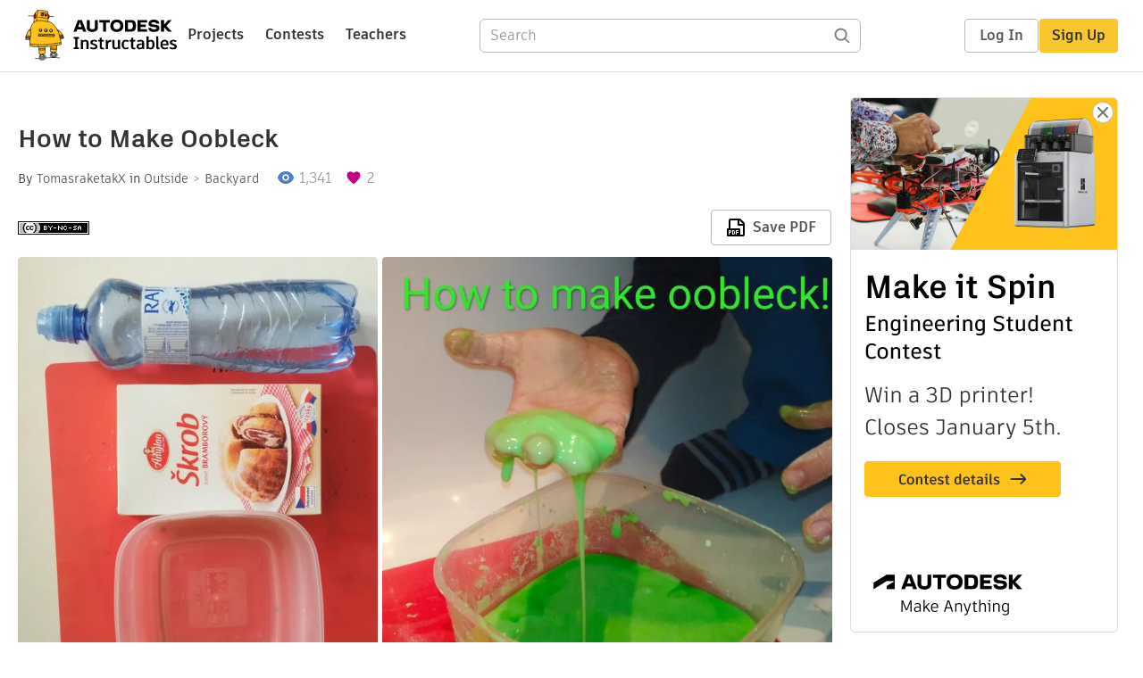

--- FILE ---
content_type: text/html; charset=utf-8
request_url: https://www.instructables.com/How-to-Make-Oobleck-6/
body_size: 12977
content:
<!DOCTYPE html><html lang="en" class="no-js is-desktop "><head prefix="og: http://ogp.me/ns# fb: http://ogp.me/ns/fb# ibles-production: http://ogp.me/ns/fb/ibles-production#"><link rel="preload" href="/json-api/whoAmI" as="fetch" crossorigin="anonymous"><meta name="referrer" content="origin" /><meta charset="utf-8"><title>How to Make Oobleck : 5 Steps - Instructables</title><meta property="fb:app_id" content="140028286058792"/><meta property="og:site_name" content="Instructables"/><meta name="viewport" content="width=device-width, initial-scale=1"><meta name="description" content="How to Make Oobleck: In this tutorial, I will show you how to make oobleck aka non-Newtonian liquid.This liquid has very special properties. When it does not act as a force, it acts like a liquid, but when we slap it with it, it acts like a solid.Let&#x27;s do it!
WARNING: D…"/><meta property="og:type" content="article"/><meta property="og:url" content="https://www.instructables.com/How-to-Make-Oobleck-6/"/><meta property="og:image" content="https://content.instructables.com/F3J/YFAK/K7GWAO84/F3JYFAKK7GWAO84.jpg?auto=webp&amp;frame=1&amp;width=2100"/><meta property="og:image:width" content="2924"/><meta property="og:image:height" content="2446"/><meta property="og:title" content="How to Make Oobleck"/><meta property="og:description" content="How to Make Oobleck: In this tutorial, I will show you how to make oobleck aka non-Newtonian liquid.This liquid has very special properties. When it does not act as a force, it acts like a liquid, but when we slap it with it, it acts like a solid.Let&#x27;s do it!
WARNING: D…"/><meta property="category" content="outside"/><meta property="channel" content="backyard"/><meta name="twitter:card" content="summary_large_image"><meta name="twitter:site" content="@instructables"><meta name="twitter:title" content="How to Make Oobleck"/><meta name="twitter:image" content="https://content.instructables.com/F3J/YFAK/K7GWAO84/F3JYFAKK7GWAO84.jpg?auto=webp&amp;fit=bounds&amp;frame=1&amp;height=620&amp;width=620"/><meta name="thumbnail" content="https://content.instructables.com/F3J/YFAK/K7GWAO84/F3JYFAKK7GWAO84.jpg?auto=webp&amp;frame=1&amp;width=2100"/><link rel='dns-prefetch' href='//cdn.instructables.com'/><link rel='dns-prefetch' href='//content.instructables.com'/><link rel="canonical" href="https://www.instructables.com/How-to-Make-Oobleck-6/"/><link rel="shortcut icon" type="image/x-icon" href="/assets/img/siteassets/favicon.ico"/><link rel="apple-touch-icon" href="/assets/img/siteassets/apple-touch-icon.png"/><link rel="apple-touch-icon" sizes="192x192" href="/assets/img/siteassets/apple-touch-icon-192x192.png"/><link rel="apple-touch-icon" sizes="512x512" href="/assets/img/siteassets/apple-touch-icon-512x512.png"/><script>
(function(Ibles){
    Ibles.JST = Ibles.JST || {};
    Ibles.pageContext = {};
    Ibles.isStaging = false;
    Ibles.isLoggedIn = false;
    Ibles.accessCookie = "ibleAccess";
    Ibles.loggedInCookie = "loggedIn";
    Ibles.userStorageKey = "ibleuser";
})(window.Ibles = window.Ibles || {});
</script><script>function Deferred(){var e=[],t={resolve:function(n){t.then=function(e){e(n)},t.resolve=function(){throw new Error("Deferred already resolved")};var o,a=0;for(;o=e[a++];)o(n);e=null},then:function(t){e.push(t)}};return t}Ibles.readCookie=function(e,t){return(t=RegExp("(^|; )"+encodeURIComponent(e)+"=([^;]*)").exec(document.cookie))?decodeURIComponent(t[2]):null},function(e,t){var n=t.readCookie,o=n(t.loggedInCookie),a=n(t.accessCookie);t.isLoggedIn=!!o||!!a;try{var r=localStorage.getItem(t.userStorageKey);t.user=t.isLoggedIn&&r&&JSON.parse(r),e.addEventListener("DOMContentLoaded",(function(){null!=e.umami&&umami.identify(t.user.id,{screenName:t.user.screenName,email:t.user.email,admin:t.user.admin})}))}catch(e){}}(window,Ibles),function(e,t){var n=t.className;n=n.replace(/(^|\s)no-js(\s|$)/,"$1$2");var o=Ibles.user;if(Ibles.isLoggedIn&&o){n+=" is-loggedin",o.role&&o.role.indexOf("ADMIN")>=0&&(n+=" is-admin");for(var a=o.occupations,r=0;r<a.length;r++)if(a[r].name.toLowerCase().indexOf("teacher")>=0){n+=" is-teacher";break}}t.className=n}(Ibles,document.documentElement),function(e,t){var n=[],o=[],a=[],r=/p/.test(t.readyState),i="onpageshow"in e?"pageshow":"load";function s(e){return"function"==typeof e}function l(){var e=arguments,t=e[0],o=e[e.length-1];"object"==typeof t&&t.constructor===Object&&(o=t.callback,t=t.test?t.success:t.failure),s(o)&&(!function(e){e.constructor==Array&&e.length&&a.push.apply(a,e)}(t),n.push([o]))}function d(e,n,o){var a=t.createElement("script");for(var r in a.src=e,a.async=!0,n)a.setAttribute(r,n[r]);s(o)&&(a.onload=o);var i=t.getElementsByTagName("script")[0];i.parentNode.insertBefore(a,i)}function c(e,t){r?setTimeout(e,t||32):o.push(e,t)}e.addEventListener(i,(function(){for(r=!0;o[0];)c(o.shift(),o.shift())})),e.sessionReady=l,e.loadJS=l,e.loadJsQueue=n,e.sessionReady=l,e.deferJS=function(e,t,n){s(e)?c(e):c((function(){d(e,{},t)}),n)},e.loadScript=d,e.pageScripts=a}(window,document),
/*! loadCSS. [c]2017 Filament Group, Inc. MIT License */
function(e){"use strict";e.loadCSS||(e.loadCSS=function(){});var t=loadCSS.relpreload={};if(t.support=function(){var t;try{t=e.document.createElement("link").relList.supports("preload")}catch(e){t=!1}return function(){return t}}(),t.bindMediaToggle=function(e){var t=e.media||"all";function n(){e.addEventListener?e.removeEventListener("load",n):e.attachEvent&&e.detachEvent("onload",n),e.setAttribute("onload",null),e.media=t}e.addEventListener?e.addEventListener("load",n):e.attachEvent&&e.attachEvent("onload",n),setTimeout((function(){e.rel="stylesheet",e.media="only x"})),setTimeout(n,3e3)},t.poly=function(){if(!t.support())for(var n=e.document.getElementsByTagName("link"),o=0;o<n.length;o++){var a=n[o];"preload"!==a.rel||"style"!==a.getAttribute("as")||a.getAttribute("data-loadcss")||(a.setAttribute("data-loadcss",!0),t.bindMediaToggle(a))}},!t.support()){t.poly();var n=e.setInterval(t.poly,500);e.addEventListener?e.addEventListener("load",(function(){t.poly(),e.clearInterval(n)})):e.attachEvent&&e.attachEvent("onload",(function(){t.poly(),e.clearInterval(n)}))}"undefined"!=typeof exports?exports.loadCSS=loadCSS:e.loadCSS=loadCSS}("undefined"!=typeof global?global:this);</script><script type="application/ld+json">{"@context":"https://schema.org","@type":"Article","headline":"How to Make Oobleck","name":"How to Make Oobleck","description":"How to Make Oobleck: In this tutorial, I will show you how to make oobleck aka non-Newtonian liquid.This liquid has very special properties. When it does not act as a force, it acts like a liquid, but when we slap it with it, it acts like a solid.Let's do it!\nWARNING: D\u2026","datePublished":"2020-03-08","dateModified":"2022-07-18","mainEntityOfPage":{"@type":"WebPage","@id":"https://www.instructables.com/How-to-Make-Oobleck-6/"},"image":{"@type":"ImageObject","url":"https://content.instructables.com/F3J/YFAK/K7GWAO84/F3JYFAKK7GWAO84.jpg?auto=webp","width":1024,"height":857},"author":{"@type":"Organization","name":"Instructables","url":"https://www.instructables.com","logo":{"@type":"ImageObject","url":"https://www.instructables.com/assets/img/logo-228x60.png","width":228,"height":60}},"publisher":{"@type":"Organization","name":"Instructables","url":"https://www.instructables.com","logo":{"@type":"ImageObject","url":"https://www.instructables.com/assets/img/logo-228x60.png","width":228,"height":60}},"contributor":{"@type":"Person","name":"TomasraketakX"}}</script><script type="application/ld+json">{"@context":"http://schema.org","@type":"BreadcrumbList","itemListElement":[{"@type":"ListItem","position":1,"name":"Outside","item":{"@type":"WebPage","@id":"https://www.instructables.com/outside/"}},{"@type":"ListItem","position":2,"name":"Backyard","item":{"@type":"WebPage","@id":"https://www.instructables.com/outside/backyard/projects/"}}]}</script><script type="application/ld+json">{"@context":"http://schema.org","@type":"HowTo","name":"How to Make Oobleck","description":"How to Make Oobleck: In this tutorial, I will show you how to make oobleck aka non-Newtonian liquid.This liquid has very special properties. When it does not act as a force, it acts like a liquid, but when we slap it with it, it acts like a solid.Let's do it!\nWARNING: D\u2026","image":{"@type":"ImageObject","url":"https://content.instructables.com/F3J/YFAK/K7GWAO84/F3JYFAKK7GWAO84.jpg?auto=webp","width":1024,"height":857},"step":[{"@type":"HowToStep","name":"Step 1","text":"First, pour corn or potato starch into the prepared dish.","image":"https://content.instructables.com/FWR/WFFW/K7GW9L5J/FWRWFFWK7GW9L5J.jpg?auto=webp&fit=bounds&frame=1&height=1024&width=1024","url":"https://www.instructables.com/How-to-Make-Oobleck-6/#step1"},{"@type":"HowToStep","name":"Step 2","text":"Now we start to carefully pour water into the starch bowl while stirring.The correct starch to water ratio is approximately two parts starch and one part water. That there is enough water in the mixture we find out that when you hit the oobleck with\u2026","image":"https://content.instructables.com/FOT/E19X/K7GW9L69/FOTE19XK7GW9L69.jpg?auto=webp&fit=bounds&frame=1&height=1024&width=1024","url":"https://www.instructables.com/How-to-Make-Oobleck-6/#step2"},{"@type":"HowToStep","name":"What to Do With Slime?","text":"You can try to hit the oobleck with your fist or you can try to turn it into a ball lae you have to put on the slime to exert strength otherwise the oobleck becomes water again. Or you can try to fill the children's pool with at least five centimete\u2026","image":"https://content.instructables.com/FOQ/R4ZU/K7GW9LB6/FOQR4ZUK7GW9LB6.jpg?auto=webp&fit=bounds&frame=1&height=1024&width=1024","url":"https://www.instructables.com/How-to-Make-Oobleck-6/#step3"},{"@type":"HowToStep","name":"How Does It Work?","text":"So how does oobleck work? Oobleck is a non-Newtonian liquid which means it behaves differently than most copalines like water. The difference is that the water viscosity does not change, although the force acting on it, but when we force on the oobl\u2026","image":"","url":"https://www.instructables.com/How-to-Make-Oobleck-6/#step4"},{"@type":"HowToStep","name":"Summary","text":"This exeriment is very entertaining and my friends also enjoyed it a lot. Every child should try this experiment.If you liked this experiment, please give me a vote in the after school competition. Thank you very much.","image":"","url":"https://www.instructables.com/How-to-Make-Oobleck-6/#step5"}]}</script><link href="/assets/BUNDLES/global_desktop_bs2_css.min.css?c=1e5b6301eb" rel="stylesheet" type="text/css" media="screen" /><link href="/assets/scss/global.css?c=1e5b6301eb" rel="stylesheet" type="text/css" media="screen" /><link rel="preload" href="/assets/fonts/artifakt-element-regular.woff2" as="font" type="font/woff2" crossorigin="anonymous"><link rel="preload" href="/assets/fonts/artifakt-element-medium.woff2" as="font" type="font/woff2" crossorigin="anonymous"><link rel="preload" href="/assets/fonts/artifakt-element-bold.woff2" as="font" type="font/woff2" crossorigin="anonymous"><link rel="preload" href="/assets/fonts/artifakt-legend-regular.woff2" as="font" type="font/woff2" crossorigin="anonymous"><link rel="preload" href="/assets/fonts/artifakt-legend-bold.woff2" as="font" type="font/woff2" crossorigin="anonymous"><link href="/assets/scss/artifakt.css?c=1e5b6301eb" rel="stylesheet" type="text/css" media="screen" /><link href="/assets/BUNDLES/ible_desktop_css.min.css?c=1e5b6301eb" rel="stylesheet" type="text/css" media="screen" /><link href="/assets/BUNDLES/ible_print_css.min.css?c=1e5b6301eb" rel="stylesheet" type="text/css" media="print" /><link href="/assets/scss/instructable.css?c=1e5b6301eb" rel="stylesheet" type="text/css" media="screen" /><link rel="stylesheet" href="/assets/js_bundles/403b5fa8e1/main-CIjVy2mG.css" /><script type="module" crossorigin="" src="/assets/js_bundles/403b5fa8e1/main-o6l6Untk.js"></script><script type="text/javascript" src="https://js-cdn.dynatrace.com/jstag/1672bab6729/bf86358stq/17188ffd570aec1_complete.js" crossorigin="anonymous"></script><script defer src="/script.js" data-website-id="d961f64b-37e9-4704-8b1d-505f4230afe5" data-do-not-track="true"></script></head><body class=""><div id="site-announcements" class="site-announcements"><div class="site-announcements-content"></div></div><header id="site-header" class="responsive-header"></header><main><div id="react-container" class=""></div><div class="instructable"><div class="instructable-content"><article id="article" class="full-wrapper category-content-outside"><header class="article-header" data-location="header"><div class="promo-top"><img class="promo-hide"
                 src="/assets/svg/close-ad.svg"
                 alt="Hide" title="Hide"/><a href="https://www.instructables.com/contest/makeitspin25" class="promo-link"><img src="//images.ctfassets.net/jl5ii4oqrdmc/4yplU7nAk0lm4Q3LuFIVDN/b177646a6830b549e2914bf89d747197/spin-Contest2-1940x500-2.png?w=1940&fm=webp" width="970" height="250" /></a></div><h1 class="header-title">How to Make Oobleck</h1><div class="sub-header"><div class="header-byline">
            By <a href="/member/TomasraketakX/" rel="author">TomasraketakX</a>
            
            
                in <a class="category" href="/outside/">Outside</a><a class="channel" href="/outside/backyard/projects/">Backyard</a></div><div class="header-stats"><p class="svg-views view-count">1,341</p><p class="svg-favorite active favorite-count">2</p></div></div><div class="sub-header header-meta-actions"><div class="header-meta"><span class="posted-date"></span><button class="license-btn" data-url="https://creativecommons.org/licenses/by-nc-sa/4.0/"><img alt="license" src="/assets/img/license/by-nc-sa_small.png"/></button></div><div
                id="ible-actions-portal"
                data-urlstring="How-to-Make-Oobleck-6"
                data-id="E4B93VZK7C9EGJC"
                data-status="PUBLISHED"
            ></div></div></header><div class="article-body"><section id="intro" class="step" data-stepid="SVYHFU9K7C9EGJB"><h2 class="step-title sr-only">Introduction: How to Make Oobleck</h2><div class="mediaset"></div><noscript><div class="no-js-photoset"><img loading="lazy" alt="How to Make Oobleck" src="https://content.instructables.com/FG0/BD9I/K7GW9L3H/FG0BD9IK7GW9L3H.jpg?auto=webp&amp;fit=bounds&amp;frame=1&amp;height=1024&amp;width=1024auto=webp&amp;frame=1&amp;height=300"><img loading="lazy" alt="How to Make Oobleck" src="https://content.instructables.com/FGE/EHZP/K7GWANYO/FGEEHZPK7GWANYO.jpg?auto=webp&amp;fit=bounds&amp;frame=1&amp;height=1024&amp;width=1024auto=webp&amp;frame=1&amp;height=300"></div></noscript><div class="author-promo clearfix"><div class="author-promo-row"><div class="byline"><a class="avatar" rel="author" href="/member/TomasraketakX/"><img class="lazyload" data-src="https://content.instructables.com/static/image/project.default.png?auto=webp&amp;crop=1%3A1&amp;frame=1&amp;width=130" src="/assets/img/pixel.png" alt="TomasraketakX"><noscript><img  src="https://content.instructables.com/static/image/project.default.png?auto=webp&amp;crop=1%3A1&amp;frame=1&amp;width=130" alt="TomasraketakX"/></noscript></a><span class="author-name">By <a class="author" rel="author" href="/member/TomasraketakX/">TomasraketakX</a></span><span class="author-follow"><button class="btn btn-yellow follow-btn">Follow</button></span></div></div><div class="recent-ibles promoted-content clearfix "><span class="promoted-items-label">
                More by the author:
            </span><div class="promoted-items list-unstyled pull-right"><div data-id="" class="promoted-item-thumbnail thumbnail instructable-thumbnail"><div class="image-wrapper"><a href="/A-Two-bottle-Water-Rocket-That-Flies-Up-to-400-Fee/"><img class="lazyload" data-src="https://content.instructables.com/FJR/N0A0/KAFNESSK/FJRN0A0KAFNESSK.jpg?auto=webp&amp;crop=1%3A1&amp;frame=1&amp;width=130" src="/assets/img/pixel.png" alt="A Two-bottle Water Rocket That Flies Up to 400 Feet High"><noscript><img  src="https://content.instructables.com/FJR/N0A0/KAFNESSK/FJRN0A0KAFNESSK.jpg?auto=webp&amp;crop=1%3A1&amp;frame=1&amp;width=130" alt="A Two-bottle Water Rocket That Flies Up to 400 Feet High"/></noscript></a></div></div><div data-id="" class="promoted-item-thumbnail thumbnail instructable-thumbnail"><div class="image-wrapper"><a href="/Microbit-Smart-Watch/"><img class="lazyload" data-src="https://content.instructables.com/F41/9DSZ/K78KTOK6/F419DSZK78KTOK6.jpg?auto=webp&amp;crop=1%3A1&amp;frame=1&amp;width=130" src="/assets/img/pixel.png" alt="Micro:bit Smart Watch"><noscript><img  src="https://content.instructables.com/F41/9DSZ/K78KTOK6/F419DSZK78KTOK6.jpg?auto=webp&amp;crop=1%3A1&amp;frame=1&amp;width=130" alt="Micro:bit Smart Watch"/></noscript></a></div></div></div></div><div class="about about-full">
            
                
                    About: I am a  student of the Třeboň High School in the Czech Republic. I'm interested in astronautics, astronomy and robotics.
                
            
            <span class="author-link"><a class="more-link" rel="author" href="/member/TomasraketakX/">More About TomasraketakX &raquo;</a></span></div></div><div class="step-body"><p>In this tutorial, I will show you how to make oobleck aka non-Newtonian liquid.This liquid has very special properties. When it does not act as a force, it acts like a liquid, but when we slap it with it, it acts like a solid.Let's do it!</p><p>WARNING: DO THIS PROJECT OUTDOOR</p></div></section><section id="stepsupplies" class="step" data-stepid=""><h2 class="step-title">Supplies</h2><div class="step-body"><p>potato or corn starch</p><p>water</p><p>bowl</p></div></section><section id="step1" class="step" data-stepid="SHMTUV6K7ETKLLX"><h2 class="step-title">Step 1: </h2><div class="mediaset"></div><noscript><div class="no-js-photoset"><img loading="lazy" alt="" src="https://content.instructables.com/FWR/WFFW/K7GW9L5J/FWRWFFWK7GW9L5J.jpg?auto=webp&amp;fit=bounds&amp;frame=1&amp;height=1024&amp;width=1024auto=webp&amp;frame=1&amp;height=300"></div></noscript><div class="step-body"><p>First, pour corn or potato starch into the prepared dish.</p></div></section><section id="step2" class="step" data-stepid="SMDE0FGK7ETKLXH"><h2 class="step-title">Step 2: </h2><div class="mediaset"></div><noscript><div class="no-js-photoset"><img loading="lazy" alt="" src="https://content.instructables.com/FOT/E19X/K7GW9L69/FOTE19XK7GW9L69.jpg?auto=webp&amp;fit=bounds&amp;frame=1&amp;height=1024&amp;width=1024auto=webp&amp;frame=1&amp;height=300"><img loading="lazy" alt="" src="https://content.instructables.com/F74/IJJK/K7GW9L6A/F74IJJKK7GW9L6A.jpg?auto=webp&amp;fit=bounds&amp;frame=1&amp;height=1024&amp;width=1024auto=webp&amp;frame=1&amp;height=300"><img loading="lazy" alt="" src="https://content.instructables.com/FSH/KXT3/K7GW9L7B/FSHKXT3K7GW9L7B.jpg?auto=webp&amp;fit=bounds&amp;frame=1&amp;height=1024&amp;width=1024auto=webp&amp;frame=1&amp;height=300"><img loading="lazy" alt="" src="https://content.instructables.com/FSS/I408/K7GW9L5K/FSSI408K7GW9L5K.jpg?auto=webp&amp;fit=bounds&amp;frame=1&amp;height=1024&amp;width=1024auto=webp&amp;frame=1&amp;height=300"></div></noscript><div class="step-body"><p>Now we start to carefully pour water into the starch bowl while stirring.The correct starch to water ratio is approximately two parts starch and one part water. That there is enough water in the mixture we find out that when you hit the oobleck with your fist so it behaves like concrete but when you slowly dip your hand in the mixture so oobleck acts as water. If you want this oobleck to be colored then you can add food coloring to it.</p></div></section><section id="step3" class="step" data-stepid="SFT59H9K7ETKM9W"><h2 class="step-title">Step 3: What to Do With Slime?</h2><div class="mediaset"></div><noscript><div class="no-js-photoset"><img loading="lazy" alt="What to Do With Slime?" src="https://content.instructables.com/FOQ/R4ZU/K7GW9LB6/FOQR4ZUK7GW9LB6.jpg?auto=webp&amp;fit=bounds&amp;frame=1&amp;height=1024&amp;width=1024auto=webp&amp;frame=1&amp;height=300"><img loading="lazy" alt="What to Do With Slime?" src="https://content.instructables.com/FTU/U6PW/K7GW9LB7/FTUU6PWK7GW9LB7.jpg?auto=webp&amp;fit=bounds&amp;frame=1&amp;height=1024&amp;width=1024auto=webp&amp;frame=1&amp;height=300"><img loading="lazy" alt="What to Do With Slime?" src="https://content.instructables.com/F4A/QHNS/K7GWAJL7/F4AQHNSK7GWAJL7.jpg?auto=webp&amp;fit=bounds&amp;frame=1&amp;width=1024auto=webp&amp;frame=1&amp;height=300"><img loading="lazy" alt="What to Do With Slime?" src="https://content.instructables.com/F7Q/I87B/K7GWAJKZ/F7QI87BK7GWAJKZ.jpg?auto=webp&amp;fit=bounds&amp;frame=1&amp;width=1024auto=webp&amp;frame=1&amp;height=300"><img loading="lazy" alt="What to Do With Slime?" src="https://content.instructables.com/FVN/5Y5S/K7GWAJL8/FVN5Y5SK7GWAJL8.jpg?auto=webp&amp;fit=bounds&amp;frame=1&amp;width=1024auto=webp&amp;frame=1&amp;height=300"><img loading="lazy" alt="What to Do With Slime?" src="https://content.instructables.com/FL7/NFKR/K7GWAFGS/FL7NFKRK7GWAFGS.jpg?auto=webp&amp;fit=bounds&amp;frame=1&amp;height=1024&amp;width=1024auto=webp&amp;frame=1&amp;height=300"><img loading="lazy" alt="What to Do With Slime?" src="https://content.instructables.com/FMV/5WQ4/K7GWAFGV/FMV5WQ4K7GWAFGV.jpg?auto=webp&amp;fit=bounds&amp;frame=1&amp;height=1024&amp;width=1024auto=webp&amp;frame=1&amp;height=300"><img loading="lazy" alt="What to Do With Slime?" src="https://content.instructables.com/FQM/WIYP/K7GWAJL6/FQMWIYPK7GWAJL6.jpg?auto=webp&amp;fit=bounds&amp;frame=1&amp;width=1024auto=webp&amp;frame=1&amp;height=300"><img loading="lazy" alt="What to Do With Slime?" src="https://content.instructables.com/F8V/1AL3/K7GWAFF0/F8V1AL3K7GWAFF0.jpg?auto=webp&amp;fit=bounds&amp;frame=1&amp;height=1024&amp;width=1024auto=webp&amp;frame=1&amp;height=300"><img loading="lazy" alt="What to Do With Slime?" src="https://content.instructables.com/FUO/D6IN/K7GWAFHO/FUOD6INK7GWAFHO.jpg?auto=webp&amp;fit=bounds&amp;frame=1&amp;height=1024&amp;width=1024auto=webp&amp;frame=1&amp;height=300"><img loading="lazy" alt="What to Do With Slime?" src="https://content.instructables.com/FSG/JZOO/K7GWAFHP/FSGJZOOK7GWAFHP.jpg?auto=webp&amp;fit=bounds&amp;frame=1&amp;height=1024&amp;width=1024auto=webp&amp;frame=1&amp;height=300"><img loading="lazy" alt="What to Do With Slime?" src="https://content.instructables.com/FTZ/H0I9/K7GWAFHR/FTZH0I9K7GWAFHR.jpg?auto=webp&amp;fit=bounds&amp;frame=1&amp;height=1024&amp;width=1024auto=webp&amp;frame=1&amp;height=300"><img loading="lazy" alt="What to Do With Slime?" src="https://content.instructables.com/FEN/WGSJ/K7GWAFHT/FENWGSJK7GWAFHT.jpg?auto=webp&amp;fit=bounds&amp;frame=1&amp;height=1024&amp;width=1024auto=webp&amp;frame=1&amp;height=300"></div></noscript><div class="step-body"><p>You can try to hit the oobleck with your fist or you can try to turn it into a ball lae you have to put on the slime to exert strength otherwise the oobleck becomes water again. Or you can try to fill the children's pool with at least five centimeters of this tear and try to walk on it. But be careful to stomp a lot or you dive into it.Are you sure you ask what to do with oobleck after playing with it? The answer is simple. Either we dry the slime water and evaporate the starch, or we can let the slime stand for a few hours during which the starch settles on the bottom, which means we can pour out the excess water.</p></div></section><section id="step4" class="step" data-stepid="S84RA2UK7ETKMHK"><h2 class="step-title">Step 4: How Does It Work?</h2><div class="step-body"><p>So how does oobleck work? Oobleck is a non-Newtonian liquid which means it behaves differently than most copalines like water. The difference is that the water viscosity does not change, although the force acting on it, but when we force on the oobleck and viscosity will increase because they start rubbing themselves starch grains that previously moved freely.</p></div></section><section id="step5" class="step" data-stepid="SI7WRRDK7GWAJXF"><h2 class="step-title">Step 5: Summary</h2><div class="step-body"><p>This exeriment is very entertaining and my friends also enjoyed it a lot. Every child should try this experiment.If you liked this experiment, please give me a vote in the after school competition. Thank you very much.</p></div></section></div></article><div class="promo-side"><div class="promo-sticky-container"><img class="promo-hide"
                                 src="/assets/svg/close-ad.svg"
                                 alt="Hide" title="Hide"/><a href="https://www.instructables.com/contest/makeitspin25" class="promo-link"><img src="//images.ctfassets.net/jl5ii4oqrdmc/6FsNOldhVxbs4uSlUaDWzj/770c3f42a1e70edeec9a012e088fdea0/spin-Contest2-600x1200-3.png?w=600&fm=webp" width="300" height="600"></a></div></div></div><div
            id="ible-footer-portal"
            data-urlstring="How-to-Make-Oobleck-6"
            data-id="E4B93VZK7C9EGJC"
            data-author-id="M5VF7Z6K5ML9S8O"
            data-classifications="[{&quot;name&quot;:&quot;outside&quot;,&quot;title&quot;:&quot;Outside&quot;,&quot;type&quot;:&quot;category&quot;,&quot;channels&quot;:[{&quot;name&quot;:&quot;backyard&quot;,&quot;title&quot;:&quot;Backyard&quot;,&quot;type&quot;:&quot;channel&quot;,&quot;category&quot;:&quot;outside&quot;}]}]"
        ></div><div
            id="project-admin-panel"
            data-urlstring="How-to-Make-Oobleck-6"
        ></div><div
            id="select-contest-portal"
            data-urlstring="How-to-Make-Oobleck-6"
        ></div></div></main><footer id="footer" class="footer footer-desktop footer-outside"><div class="footer-row footer-row-top"><div class="footer-robot robot-icon robot-icon-outside"></div><div class="footer-categories"><span class="title">Categories</span><ul class="footer-categories-links"><li class="circuits "><a href="/circuits/"><div class="category-icon icon-category-circuits"></div>Circuits
                            </a></li><li class="workshop "><a href="/workshop/"><div class="category-icon icon-category-workshop"></div>Workshop
                            </a></li><li class="design "><a href="/design/"><div class="category-icon icon-category-design"></div>Design
                            </a></li><li class="craft "><a href="/craft/"><div class="category-icon icon-category-craft"></div>Craft
                            </a></li><li class="cooking "><a href="/cooking/"><div class="category-icon icon-category-cooking"></div>Cooking
                            </a></li><li class="living "><a href="/living/"><div class="category-icon icon-category-living"></div>Living
                            </a></li><li class="outside active"><a href="/outside/"><div class="category-icon icon-category-outside"></div>Outside
                            </a></li><li class="teachers "><a href="/teachers/"><div class="category-icon icon-category-teachers"></div>Teachers
                            </a></li></ul></div><div class="footer-about-us"><span class="title">About Us</span><ul><li><a href="/about/">Who We Are</a></li><li><a href="/create/">Why Publish?</a></li></ul></div><div class="footer-resources"><span class="title">Resources</span><ul><li><a href="/Get-Started/">Get Started</a></li><li><a href="/help/">Help</a></li><li><a href="/sitemap/">Sitemap</a></li></ul></div><div class="footer-find-us"><span class="title">Find Us</span><ul><li><a class="instagram" href="https://www.instagram.com/instructables/" title="Instagram"><i class="svg-icon svg-share-instagram"></i></a></li><li><a class="tiktok" href="https://www.tiktok.com/@instructables" title="TikTok"><i class="svg-icon svg-share-tiktok"></i></a></li></ul></div></div><div class="footer-rule"><hr/></div><div class="footer-row footer-row-bottom"><div class="footer-links"><p>© 2026 Autodesk, Inc.</p><ul class="footer-links-list"><li><a href="https://www.autodesk.com/company/legal-notices-trademarks/terms-of-service-autodesk360-web-services/instructables-terms-of-service-june-5-2013" target="_blank">Terms of Service</a><span class="divider">|</span></li><li><a href="https://www.autodesk.com/company/legal-notices-trademarks/privacy-statement" target="_blank">Privacy Statement</a><span class="divider">|</span></li><li><a data-opt-in-preferences="">Privacy settings</a><span class="divider">|</span></li><li><a href="https://www.autodesk.com/company/legal-notices-trademarks" target="_blank">Legal Notices &amp; Trademarks</a></li></ul><a href="https://www.autodesk.com" class="adsk-logo" target="blank"><img alt="Autodesk" src="/assets/img/footer/autodesk-logo-primary-white.png"/></a></div></div></footer><script id="js-page-context" type="application/json">{"mobile":false,"accessCookie":"ibleAccess","sessionCookie":"JSESSIONID","loggedInCookie":"loggedIn","awsAlbCookie":"AWSALB","sourceCookie":"iblesource","userStorageKey":"ibleuser","remoteHost":"https://www.instructables.com","remoteRoot":"https://www.instructables.com/","staticRoot":"/assets/","facebookAppId":"140028286058792","recaptchaSiteKey":"6Ldd5tIrAAAAAMMFbMn4h6iFKmYUliI8P5SiMeV5","oauthCallbackUrl":"https://www.instructables.com/oauth/callback/","oauthGetAuthUrl":"https://www.instructables.com/oauth/getAuthUrl/","nativeApp":false,"disableEmailVerifyWidget":false,"cacheUrls":["https://www.instructables.com/How-to-Make-Oobleck-6/","https://www.instructables.com/json-api/showInstructableModel?anyStatus=false&urlString=How-to-Make-Oobleck-6&versionId=","https://www.instructables.com/json-api/getComments?IMadeIt=false&commentId=&instructableId=E4B93VZK7C9EGJC&limit=20"],"extraCacheUrls":[],"commitInfo":{"git_hash":"1e5b6301eb","commit_message":"Merge pull request #1841 from instructables/fix-logout-test"},"cdnUrlUserContent":"https://content.instructables.com","cdnUrlInternal":"https://content.instructables.com","cdnUrls":["https://content.instructables.com","https://content.instructables.com","https://content.instructables.com"],"xhrTimeoutMilliseconds":30000.0,"imageFileExtensions":["jpg","jpeg","gif","png","bmp"],"uploadableFileTypes":["bmp","gif","img","jpg","jpeg","pct","pict","png","raw","tif","tiff","avi","mov","mpg","mpeg","mp4","ogg","ram","webm","wmv","3gp","aaf","aif","aiff","mp3","wav","ai","apk","asc","asy","bat","brd","c","cdr","cpp","crw","csv","dru","dwg","dxf","eps","fzz","f3d","g","gco","gcode","gz","h","hex","iam","indd","ino","ipt","key","lbr","m3u","pde","pdf","psd","py","rtfsch","skp","sldprt","step","stl","studio2","studio3","sub","svg","swf","txt","visuino","vsd","wpr","xml","3mf"],"collectionLimit":300,"typesenseProxy":"/api_proxy/search","typesenseApiKey":"aVRXWEZhelk3RlYway94RVRCUk5kdmhjRzc3VGF6RW1UVVIxSXdvWlh3ST02ZWFYeyJleGNsdWRlX2ZpZWxkcyI6Im91dF9vZixzZWFyY2hfdGltZV9tcyxzdGVwQm9keSIsInBlcl9wYWdlIjo2MH0=","countries":[["US","United States"],["AF","Afghanistan"],["AL","Albania"],["DZ","Algeria"],["AS","American Samoa"],["AD","Andorra"],["AO","Angola"],["AI","Anguilla"],["AQ","Antarctica"],["AG","Antigua and Barbuda"],["AR","Argentina"],["AM","Armenia"],["AW","Aruba"],["AU","Australia"],["AT","Austria"],["AZ","Azerbaijan"],["BS","Bahamas"],["BH","Bahrain"],["BD","Bangladesh"],["BB","Barbados"],["BE","Belgium"],["BZ","Belize"],["BJ","Benin"],["BM","Bermuda"],["BT","Bhutan"],["BO","Bolivia"],["BQ","Bonaire, Sint Eustatius and Saba"],["BA","Bosnia and Herzegovina"],["BW","Botswana"],["BV","Bouvet Island"],["BR","Brazil"],["IO","British Indian Ocean Territory"],["BN","Brunei Darussalam"],["BG","Bulgaria"],["BF","Burkina Faso"],["BI","Burundi"],["CV","Cabo Verde"],["KH","Cambodia"],["CM","Cameroon"],["CA","Canada"],["KY","Cayman Islands"],["CF","Central African Republic"],["TD","Chad"],["CL","Chile"],["CN","China"],["CX","Christmas Island"],["CC","Cocos (Keeling) Islands"],["CO","Colombia"],["KM","Comoros"],["CG","Congo"],["CD","Congo, The Democratic Republic of the"],["CK","Cook Islands"],["CR","Costa Rica"],["HR","Croatia"],["CW","Cura\u00e7ao"],["CY","Cyprus"],["CZ","Czechia"],["CI","C\u00f4te d'Ivoire"],["DK","Denmark"],["DJ","Djibouti"],["DM","Dominica"],["DO","Dominican Republic"],["EC","Ecuador"],["EG","Egypt"],["SV","El Salvador"],["GQ","Equatorial Guinea"],["ER","Eritrea"],["EE","Estonia"],["SZ","Eswatini"],["ET","Ethiopia"],["FK","Falkland Islands (Malvinas)"],["FO","Faroe Islands"],["FJ","Fiji"],["FI","Finland"],["FR","France"],["GF","French Guiana"],["PF","French Polynesia"],["TF","French Southern Territories"],["GA","Gabon"],["GM","Gambia"],["GE","Georgia"],["DE","Germany"],["GH","Ghana"],["GI","Gibraltar"],["GR","Greece"],["GL","Greenland"],["GD","Grenada"],["GP","Guadeloupe"],["GU","Guam"],["GT","Guatemala"],["GG","Guernsey"],["GN","Guinea"],["GW","Guinea-Bissau"],["GY","Guyana"],["HT","Haiti"],["HM","Heard Island and McDonald Islands"],["VA","Holy See (Vatican City State)"],["HN","Honduras"],["HK","Hong Kong"],["HU","Hungary"],["IS","Iceland"],["IN","India"],["ID","Indonesia"],["IQ","Iraq"],["IE","Ireland"],["IM","Isle of Man"],["IL","Israel"],["IT","Italy"],["JM","Jamaica"],["JP","Japan"],["JE","Jersey"],["JO","Jordan"],["KZ","Kazakhstan"],["KE","Kenya"],["KI","Kiribati"],["KW","Kuwait"],["KG","Kyrgyzstan"],["LA","Laos"],["LV","Latvia"],["LB","Lebanon"],["LS","Lesotho"],["LR","Liberia"],["LY","Libya"],["LI","Liechtenstein"],["LT","Lithuania"],["LU","Luxembourg"],["MO","Macao"],["MG","Madagascar"],["MW","Malawi"],["MY","Malaysia"],["MV","Maldives"],["ML","Mali"],["MT","Malta"],["MH","Marshall Islands"],["MQ","Martinique"],["MR","Mauritania"],["MU","Mauritius"],["YT","Mayotte"],["MX","Mexico"],["FM","Micronesia, Federated States of"],["MD","Moldova"],["MC","Monaco"],["MN","Mongolia"],["ME","Montenegro"],["MS","Montserrat"],["MA","Morocco"],["MZ","Mozambique"],["MM","Myanmar"],["NA","Namibia"],["NR","Nauru"],["NP","Nepal"],["NL","Netherlands"],["NC","New Caledonia"],["NZ","New Zealand"],["NI","Nicaragua"],["NE","Niger"],["NG","Nigeria"],["NU","Niue"],["NF","Norfolk Island"],["MK","North Macedonia"],["MP","Northern Mariana Islands"],["NO","Norway"],["OM","Oman"],["PK","Pakistan"],["PW","Palau"],["PS","Palestine, State of"],["PA","Panama"],["PG","Papua New Guinea"],["PY","Paraguay"],["PE","Peru"],["PH","Philippines"],["PN","Pitcairn"],["PL","Poland"],["PT","Portugal"],["PR","Puerto Rico"],["QA","Qatar"],["RO","Romania"],["RW","Rwanda"],["RE","R\u00e9union"],["BL","Saint Barth\u00e9lemy"],["SH","Saint Helena, Ascension and Tristan da Cunha"],["KN","Saint Kitts and Nevis"],["LC","Saint Lucia"],["MF","Saint Martin (French part)"],["PM","Saint Pierre and Miquelon"],["VC","Saint Vincent and the Grenadines"],["WS","Samoa"],["SM","San Marino"],["ST","Sao Tome and Principe"],["SA","Saudi Arabia"],["SN","Senegal"],["RS","Serbia"],["SC","Seychelles"],["SL","Sierra Leone"],["SG","Singapore"],["SX","Sint Maarten (Dutch part)"],["SK","Slovakia"],["SI","Slovenia"],["SB","Solomon Islands"],["SO","Somalia"],["ZA","South Africa"],["GS","South Georgia and the South Sandwich Islands"],["KR","South Korea"],["SS","South Sudan"],["ES","Spain"],["LK","Sri Lanka"],["SD","Sudan"],["SR","Suriname"],["SJ","Svalbard and Jan Mayen"],["SE","Sweden"],["CH","Switzerland"],["TW","Taiwan"],["TJ","Tajikistan"],["TZ","Tanzania"],["TH","Thailand"],["TL","Timor-Leste"],["TG","Togo"],["TK","Tokelau"],["TO","Tonga"],["TT","Trinidad and Tobago"],["TN","Tunisia"],["TM","Turkmenistan"],["TC","Turks and Caicos Islands"],["TV","Tuvalu"],["TR","T\u00fcrkiye"],["UG","Uganda"],["UA","Ukraine"],["AE","United Arab Emirates"],["GB","United Kingdom"],["UM","United States Minor Outlying Islands"],["UY","Uruguay"],["UZ","Uzbekistan"],["VU","Vanuatu"],["VE","Venezuela"],["VN","Vietnam"],["VG","Virgin Islands, British"],["VI","Virgin Islands, U.S."],["WF","Wallis and Futuna"],["EH","Western Sahara"],["YE","Yemen"],["ZM","Zambia"],["ZW","Zimbabwe"],["AX","\u00c5land Islands"]],"ineligibleCountries":[["AR","Argentina"],["BR","Brazil"],["IT","Italy"],["PL","Poland"],["RO","Romania"],["TR","T\u00fcrkiye"]],"contentfulAccessToken":"2S1whBR1jkdivB6wuqq6zAPqdah2wFzvTOgb2t3C1jw","contentfulHost":"cdn.contentful.com","contentfulEnvironment":"master","featureFlags":{"get_help":true,"disable_amp":true,"react_homepage":true,"disable_backend_recaptcha_validation":true,"enable_recaptcha_enterprise":true,"responsive_nav":true,"oxygenoauth":true,"googleoauth":true,"allowscreennamechange":true},"category":"outside","channel":"backyard","ibleData":{"id":"E4B93VZK7C9EGJC","urlString":"How-to-Make-Oobleck-6","fullUrl":"https://www.instructables.com/How-to-Make-Oobleck-6/","shareImageUrl":"https://content.instructables.com/F3J/YFAK/K7GWAO84/F3JYFAKK7GWAO84.jpg?auto=webp&frame=1&width=2100","title":"How to Make Oobleck","type":"Step by Step","featureFlag":false,"classifications":[{"name":"outside","title":"Outside","type":"category","channels":[{"name":"backyard","title":"Backyard","type":"channel","category":"outside"}]}],"category":"outside","channel":"backyard","grade":"","subject":"","author":{"id":"M5VF7Z6K5ML9S8O","screenName":"TomasraketakX","originalUrl":"https://content.instructables.com/static/image/project.default.png?auto=webp"},"coverImage":{"originalUrl":"https://content.instructables.com/F3J/YFAK/K7GWAO84/F3JYFAKK7GWAO84.jpg?auto=webp"},"commentingEnabled":true,"indexTags":["internal"],"publishDate":"2020-03-08 07:59:27.0","modifiedDate":"2022-07-18 16:58:00.0"}}</script><script>/*! head.load - v2.0.0 */
!function(e,t){"use strict";var n,a,r=e.document,o=[],u=[],c={},l={},i="async"in r.createElement("script")||"MozAppearance"in r.documentElement.style||e.opera,s=e.head_conf&&e.head_conf.head||"head",d=e[s]=e[s]||function(){d.ready.apply(null,arguments)},f=1,p=2,y=3,m=4;function h(){}function v(e,t){if(e){"object"==typeof e&&(e=[].slice.call(e));for(var n=0,a=e.length;n<a;n++)t.call(e,e[n],n)}}function g(e,n){var a=Object.prototype.toString.call(n).slice(8,-1);return n!==t&&null!==n&&a===e}function E(e){return g("Function",e)}function L(e){return g("Array",e)}function T(e){(e=e||h)._done||(e(),e._done=1)}function b(e){var t,n,a,r,o={};if("object"==typeof e)for(var u in e)e[u]&&(o={name:u,url:e[u]});else o={name:(t=e,n=t.split("/"),a=n[n.length-1],r=a.indexOf("?"),-1!==r?a.substring(0,r):a),url:e};var c=l[o.name];return c&&c.url===o.url?c:(l[o.name]=o,o)}function j(e){for(var t in e=e||l)if(e.hasOwnProperty(t)&&e[t].state!==m)return!1;return!0}function A(e,n){e.state===t&&(e.state=f,e.onpreload=[],M({url:e.url,type:"cache"},(function(){!function(e){e.state=p,v(e.onpreload,(function(e){e.call()}))}(e)})))}function S(e,t){t=t||h,e.state!==m?e.state!==y?e.state!==f?(e.state=y,M(e,(function(){e.state=m,t(),v(c[e.name],(function(e){T(e)})),a&&j()&&v(c.ALL,(function(e){T(e)}))}))):e.onpreload.push((function(){S(e,t)})):d.ready(e.name,t):t()}function M(t,n){var a;n=n||h,/\.css[^\.]*$/.test(t.url)?((a=r.createElement("link")).type="text/"+(t.type||"css"),a.rel="stylesheet",a.href=t.url):((a=r.createElement("script")).type="text/"+(t.type||"javascript"),a.src=t.url),a.onload=a.onreadystatechange=function(t){("load"===(t=t||e.event).type||/loaded|complete/.test(a.readyState)&&(!r.documentMode||r.documentMode<9))&&(a.onload=a.onreadystatechange=a.onerror=null,n())},a.onerror=function(t){t=t||e.event,a.onload=a.onreadystatechange=a.onerror=null,n()},a.async=!1,a.defer=!1;var o=r.head||r.getElementsByTagName("head")[0];o.insertBefore(a,o.lastChild)}function O(){if(!r.body)return e.clearTimeout(d.readyTimeout),void(d.readyTimeout=e.setTimeout(O,50));a||(a=!0,function(){for(var e=r.getElementsByTagName("script"),t=0,n=e.length;t<n;t++){var a=e[t].getAttribute("data-headjs-load");if(a)return void d.load(a)}}(),v(o,(function(e){T(e)})))}function k(){r.addEventListener?(r.removeEventListener("DOMContentLoaded",k,!1),O()):"complete"===r.readyState&&(r.detachEvent("onreadystatechange",k),O())}if("complete"===r.readyState)O();else if(r.addEventListener)r.addEventListener("DOMContentLoaded",k,!1),e.addEventListener("load",O,!1);else{r.attachEvent("onreadystatechange",k),e.attachEvent("onload",O);var _=!1;try{_=!e.frameElement&&r.documentElement}catch(e){}_&&_.doScroll&&function t(){if(!a){try{_.doScroll("left")}catch(n){return e.clearTimeout(d.readyTimeout),void(d.readyTimeout=e.setTimeout(t,50))}O()}}()}d.load=d.js=i?function(){var e=arguments,t=e[e.length-1],n={};return E(t)||(t=null),L(e[0])?(e[0].push(t),d.load.apply(null,e[0]),d):(v(e,(function(e,a){e!==t&&(e=b(e),n[e.name]=e)})),v(e,(function(e,a){e!==t&&S(e=b(e),(function(){j(n)&&T(t)}))})),d)}:function(){var e=arguments,t=[].slice.call(e,1),a=t[0];return n?(a?(v(t,(function(e){!E(e)&&e&&A(b(e))})),S(b(e[0]),E(a)?a:function(){d.load.apply(null,t)})):S(b(e[0])),d):(u.push((function(){d.load.apply(null,e)})),d)},d.test=function(e,t,n,a){var r="object"==typeof e?e:{test:e,success:!!t&&(L(t)?t:[t]),failure:!!n&&(L(n)?n:[n]),callback:a||h},o=!!r.test;return o&&r.success?(r.success.push(r.callback),d.load.apply(null,r.success)):!o&&r.failure?(r.failure.push(r.callback),d.load.apply(null,r.failure)):a(),d},d.ready=function(e,t){if(e===r)return a?T(t):o.push(t),d;if(E(e)&&(t=e,e="ALL"),L(e)){var n={};return v(e,(function(e){n[e]=l[e],d.ready(e,(function(){j(n)&&T(t)}))})),d}if("string"!=typeof e||!E(t))return d;var u=l[e];if(u&&u.state===m||"ALL"===e&&j()&&a)return T(t),d;var i=c[e];return i?i.push(t):i=c[e]=[t],d},d.ready(r,(function(){n&&j()&&v(c.ALL,(function(e){T(e)})),d.feature&&d.feature("domloaded",!0)})),setTimeout((function(){n=!0,v(u,(function(e){e()}))}),300)}(window);</script><script>
        loadJS({
            test: Ibles.isLoggedIn,
            success: ["/assets/BUNDLES/ible_desktop_logged_in_js.min.js?c=1e5b6301eb"],
            failure: ["/assets/BUNDLES/ible_desktop_logged_out_js.min.js?c=1e5b6301eb"],
            callback: function() {
                
                var model = new Ibles.models.InstructableModel(_.extend({
                    disableComments: false,
                    allSteps: true,
                    fetchUserData: true,
                    fetchStats: true
                }, Ibles.pageContext.ibleData));

                var view = new Ibles.views.DesktopInstructableView({
                    el: ".instructable",
                    model: model
                });
                
            }
        });
    </script><script>
    // redirect if framed and browser does not respect CSP
    if (window.self !== window.top) window.top.location = window.self.location

    

    deferJS(function() {
        
        window.globalScripts = !Ibles.isLoggedIn ?
            ["/assets/BUNDLES/global_desktop_logged_out_bs2_js.min.js?c=1e5b6301eb"]:
            ["/assets/BUNDLES/global_desktop_logged_in_bs2_js.min.js?c=1e5b6301eb"];
        

        head.load(globalScripts.concat(pageScripts), function(){
            execCallbackQueue(loadJsQueue, loadJS);
        });
    });
</script><script type="text/javascript">
    window.run6Sense = false;
    (function(a,b,c,d){
        a='https://tags.tiqcdn.com/utag/autodesk/micro-basic/prod/utag.js';
        b=document;c='script';d=b.createElement(c);d.src=a;d.type='text/java'+c;d.async=true;
        a=b.getElementsByTagName(c)[0];a.parentNode.insertBefore(d,a);
    })();
</script></body></html>

--- FILE ---
content_type: application/x-javascript;charset=utf-8
request_url: https://smetrics.autodesk.com/id?d_visid_ver=4.4.0&d_fieldgroup=A&mcorgid=6DC7655351E5696B0A490D44%40AdobeOrg&mid=69501245382819680208872254060374034035&ts=1768934217904
body_size: -42
content:
{"mid":"69501245382819680208872254060374034035"}